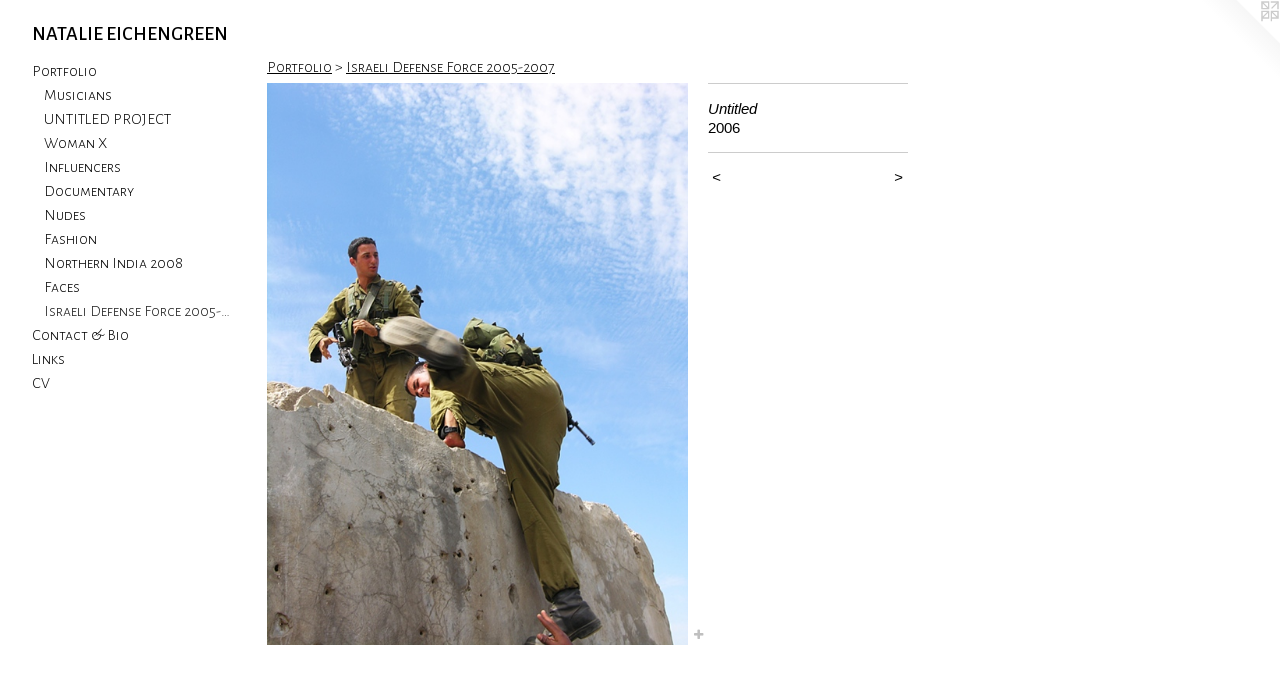

--- FILE ---
content_type: text/html;charset=utf-8
request_url: https://natalieichengreen.com/artwork/1343167-Untitled.html
body_size: 3681
content:
<!doctype html><html class="no-js a-image mobile-title-align--center has-mobile-menu-icon--left l-generic p-artwork has-page-nav mobile-menu-align--center has-wall-text "><head><meta charset="utf-8" /><meta content="IE=edge" http-equiv="X-UA-Compatible" /><meta http-equiv="X-OPP-Site-Id" content="19899" /><meta http-equiv="X-OPP-Revision" content="758" /><meta http-equiv="X-OPP-Locke-Environment" content="production" /><meta http-equiv="X-OPP-Locke-Release" content="v0.0.141" /><title>NATALIE EICHENGREEN</title><link rel="canonical" href="https://natalieichengreen.com/artwork/1343167-Untitled.html" /><meta content="website" property="og:type" /><meta property="og:url" content="https://natalieichengreen.com/artwork/1343167-Untitled.html" /><meta property="og:title" content="Untitled" /><meta content="width=device-width, initial-scale=1" name="viewport" /><link type="text/css" rel="stylesheet" href="//cdnjs.cloudflare.com/ajax/libs/normalize/3.0.2/normalize.min.css" /><link type="text/css" rel="stylesheet" media="only all" href="//maxcdn.bootstrapcdn.com/font-awesome/4.3.0/css/font-awesome.min.css" /><link type="text/css" rel="stylesheet" media="not all and (min-device-width: 600px) and (min-device-height: 600px)" href="/release/locke/production/v0.0.141/css/small.css" /><link type="text/css" rel="stylesheet" media="only all and (min-device-width: 600px) and (min-device-height: 600px)" href="/release/locke/production/v0.0.141/css/large-generic.css" /><link type="text/css" rel="stylesheet" media="not all and (min-device-width: 600px) and (min-device-height: 600px)" href="/r17301355510000000758/css/small-site.css" /><link type="text/css" rel="stylesheet" media="only all and (min-device-width: 600px) and (min-device-height: 600px)" href="/r17301355510000000758/css/large-site.css" /><link type="text/css" rel="stylesheet" media="only all and (min-device-width: 600px) and (min-device-height: 600px)" href="//fonts.googleapis.com/css?family=Alegreya+Sans+SC:300" /><link type="text/css" rel="stylesheet" media="only all and (min-device-width: 600px) and (min-device-height: 600px)" href="//fonts.googleapis.com/css?family=Alegreya+Sans+SC:500" /><link type="text/css" rel="stylesheet" media="not all and (min-device-width: 600px) and (min-device-height: 600px)" href="//fonts.googleapis.com/css?family=Alegreya+Sans+SC:300&amp;text=MENUHomePrtfliCnac%20%26BLksV" /><link type="text/css" rel="stylesheet" media="not all and (min-device-width: 600px) and (min-device-height: 600px)" href="//fonts.googleapis.com/css?family=Alegreya+Sans+SC:500&amp;text=NATLIE%20CHGR" /><script>window.OPP = window.OPP || {};
OPP.modernMQ = 'only all';
OPP.smallMQ = 'not all and (min-device-width: 600px) and (min-device-height: 600px)';
OPP.largeMQ = 'only all and (min-device-width: 600px) and (min-device-height: 600px)';
OPP.downURI = '/x/8/9/9/19899/.down';
OPP.gracePeriodURI = '/x/8/9/9/19899/.grace_period';
OPP.imgL = function (img) {
  !window.lazySizes && img.onerror();
};
OPP.imgE = function (img) {
  img.onerror = img.onload = null;
  img.src = img.getAttribute('data-src');
  //img.srcset = img.getAttribute('data-srcset');
};</script><script src="/release/locke/production/v0.0.141/js/modernizr.js"></script><script src="/release/locke/production/v0.0.141/js/masonry.js"></script><script src="/release/locke/production/v0.0.141/js/respimage.js"></script><script src="/release/locke/production/v0.0.141/js/ls.aspectratio.js"></script><script src="/release/locke/production/v0.0.141/js/lazysizes.js"></script><script src="/release/locke/production/v0.0.141/js/large.js"></script><script src="/release/locke/production/v0.0.141/js/hammer.js"></script><script>if (!Modernizr.mq('only all')) { document.write('<link type="text/css" rel="stylesheet" href="/release/locke/production/v0.0.141/css/minimal.css">') }</script><style>.media-max-width {
  display: block;
}

@media (min-height: 923px) {

  .media-max-width {
    max-width: 540.0px;
  }

}

@media (max-height: 923px) {

  .media-max-width {
    max-width: 58.5vh;
  }

}</style><script>(function(i,s,o,g,r,a,m){i['GoogleAnalyticsObject']=r;i[r]=i[r]||function(){
(i[r].q=i[r].q||[]).push(arguments)},i[r].l=1*new Date();a=s.createElement(o),
m=s.getElementsByTagName(o)[0];a.async=1;a.src=g;m.parentNode.insertBefore(a,m)
})(window,document,'script','//www.google-analytics.com/analytics.js','ga');
ga('create', 'UA-78054490-1', 'auto');
ga('send', 'pageview');</script></head><body><a class=" logo hidden--small" href="http://otherpeoplespixels.com/ref/natalieichengreen.com" title="Website by OtherPeoplesPixels" target="_blank"></a><header id="header"><a class=" site-title" href="/home.html"><span class=" site-title-text u-break-word">NATALIE EICHENGREEN</span><div class=" site-title-media"></div></a><a id="mobile-menu-icon" class="mobile-menu-icon hidden--no-js hidden--large"><svg viewBox="0 0 21 17" width="21" height="17" fill="currentColor"><rect x="0" y="0" width="21" height="3" rx="0"></rect><rect x="0" y="7" width="21" height="3" rx="0"></rect><rect x="0" y="14" width="21" height="3" rx="0"></rect></svg></a></header><nav class=" hidden--large"><ul class=" site-nav"><li class="nav-item nav-home "><a class="nav-link " href="/home.html">Home</a></li><li class="nav-item expanded nav-museum "><a class="nav-link " href="/section/153046.html">Portfolio</a><ul><li class="nav-gallery nav-item expanded "><a class="nav-link " href="/section/495838-Musicians.html">Musicians</a></li><li class="nav-gallery nav-item expanded "><a class="nav-link " href="/section/472180-UNTITLED%20PROJECT.html">UNTITLED PROJECT
</a></li><li class="nav-gallery nav-item expanded "><a class="nav-link " href="/section/305895-Woman%20X.html">Woman X</a></li><li class="nav-gallery nav-item expanded "><a class="nav-link " href="/section/435788-Influencers.html">Influencers</a></li><li class="nav-item expanded nav-museum "><a class="nav-link " href="/section/429323-Documentary.html">Documentary</a><ul><li class="nav-gallery nav-item "><a class="nav-link " href="/section/407966-The%20Race.html">The Race</a></li><li class="nav-gallery nav-item "><a class="nav-link " href="/section/429318-The%20Tent%20Protest%20.html">The Tent Protest </a></li></ul></li><li class="nav-item expanded nav-museum "><a class="nav-link " href="/section/429327-Nudes.html">Nudes</a><ul><li class="nav-gallery nav-item "><a class="nav-link " href="/section/290115-On%20%2f%20Off.html">On / Off</a></li><li class="nav-gallery nav-item "><a class="nav-link " href="/section/297655-Sculptures%20.html">Sculptures </a></li><li class="nav-gallery nav-item "><a class="nav-link " href="/section/232772-Project%20White.html">Project White</a></li><li class="nav-gallery nav-item "><a class="nav-link " href="/section/163335-Vulnerability%20of%20the%20Male%20Nude.html">Vulnerability of the Male Nude</a></li><li class="nav-gallery nav-item "><a class="nav-link " href="/section/290302-Garbage%20Bag.html">Garbage Bag</a></li><li class="nav-gallery nav-item "><a class="nav-link " href="/section/242402-Untitled%20I.html">Untitled I</a></li><li class="nav-gallery nav-item "><a class="nav-link " href="/section/242403-Untitled%20II.html">Untitled II</a></li><li class="nav-gallery nav-item "><a class="nav-link " href="/section/163314-The%20Female%20Gaze.html">The Female Gaze</a></li></ul></li><li class="nav-item expanded nav-museum "><a class="nav-link " href="/section/429330-Fashion%20.html">Fashion </a><ul><li class="nav-gallery nav-item "><a class="nav-link " href="/section/450003-FLUX.html">FLUX</a></li><li class="nav-gallery nav-item "><a class="nav-link " href="/section/429315-New%20York%20Fashion%20Week.html">New York Fashion Week</a></li><li class="nav-gallery nav-item "><a class="nav-link " href="/section/164544-I%20wish%20I%20was%20.html">I wish I was </a></li><li class="nav-gallery nav-item "><a class="nav-link " href="/section/203236-I%20Wish%20I%20Was%202.html">I Wish I Was 2</a></li><li class="nav-gallery nav-item "><a class="nav-link " href="/section/233705-Film%20Inspired.html">Film Inspired</a></li><li class="nav-gallery nav-item "><a class="nav-link " href="/section/240462-Untitled.html">Untitled</a></li></ul></li><li class="nav-gallery nav-item expanded "><a class="nav-link " href="/section/163384-Northern%20India2008.html">Northern India
2008</a></li><li class="nav-gallery nav-item expanded "><a class="nav-link " href="/section/163388-Faces.html">Faces
</a></li><li class="nav-gallery nav-item expanded "><a class="selected nav-link " href="/section/163378-Israeli%20Defense%20Force2005-2007.html">Israeli Defense Force
2005-2007</a></li></ul></li><li class="nav-item nav-contact "><a class="nav-link " href="/contact.html">Contact &amp; Bio</a></li><li class="nav-links nav-item "><a class="nav-link " href="/links.html">Links</a></li><li class="nav-pdf nav-item "><a target="_blank" class="nav-link " href="//img-cache.oppcdn.com/fixed/19899/resume.pdf">CV</a></li></ul></nav><div class=" content"><nav class=" hidden--small" id="nav"><header><a class=" site-title" href="/home.html"><span class=" site-title-text u-break-word">NATALIE EICHENGREEN</span><div class=" site-title-media"></div></a></header><ul class=" site-nav"><li class="nav-item nav-home "><a class="nav-link " href="/home.html">Home</a></li><li class="nav-item expanded nav-museum "><a class="nav-link " href="/section/153046.html">Portfolio</a><ul><li class="nav-gallery nav-item expanded "><a class="nav-link " href="/section/495838-Musicians.html">Musicians</a></li><li class="nav-gallery nav-item expanded "><a class="nav-link " href="/section/472180-UNTITLED%20PROJECT.html">UNTITLED PROJECT
</a></li><li class="nav-gallery nav-item expanded "><a class="nav-link " href="/section/305895-Woman%20X.html">Woman X</a></li><li class="nav-gallery nav-item expanded "><a class="nav-link " href="/section/435788-Influencers.html">Influencers</a></li><li class="nav-item expanded nav-museum "><a class="nav-link " href="/section/429323-Documentary.html">Documentary</a><ul><li class="nav-gallery nav-item "><a class="nav-link " href="/section/407966-The%20Race.html">The Race</a></li><li class="nav-gallery nav-item "><a class="nav-link " href="/section/429318-The%20Tent%20Protest%20.html">The Tent Protest </a></li></ul></li><li class="nav-item expanded nav-museum "><a class="nav-link " href="/section/429327-Nudes.html">Nudes</a><ul><li class="nav-gallery nav-item "><a class="nav-link " href="/section/290115-On%20%2f%20Off.html">On / Off</a></li><li class="nav-gallery nav-item "><a class="nav-link " href="/section/297655-Sculptures%20.html">Sculptures </a></li><li class="nav-gallery nav-item "><a class="nav-link " href="/section/232772-Project%20White.html">Project White</a></li><li class="nav-gallery nav-item "><a class="nav-link " href="/section/163335-Vulnerability%20of%20the%20Male%20Nude.html">Vulnerability of the Male Nude</a></li><li class="nav-gallery nav-item "><a class="nav-link " href="/section/290302-Garbage%20Bag.html">Garbage Bag</a></li><li class="nav-gallery nav-item "><a class="nav-link " href="/section/242402-Untitled%20I.html">Untitled I</a></li><li class="nav-gallery nav-item "><a class="nav-link " href="/section/242403-Untitled%20II.html">Untitled II</a></li><li class="nav-gallery nav-item "><a class="nav-link " href="/section/163314-The%20Female%20Gaze.html">The Female Gaze</a></li></ul></li><li class="nav-item expanded nav-museum "><a class="nav-link " href="/section/429330-Fashion%20.html">Fashion </a><ul><li class="nav-gallery nav-item "><a class="nav-link " href="/section/450003-FLUX.html">FLUX</a></li><li class="nav-gallery nav-item "><a class="nav-link " href="/section/429315-New%20York%20Fashion%20Week.html">New York Fashion Week</a></li><li class="nav-gallery nav-item "><a class="nav-link " href="/section/164544-I%20wish%20I%20was%20.html">I wish I was </a></li><li class="nav-gallery nav-item "><a class="nav-link " href="/section/203236-I%20Wish%20I%20Was%202.html">I Wish I Was 2</a></li><li class="nav-gallery nav-item "><a class="nav-link " href="/section/233705-Film%20Inspired.html">Film Inspired</a></li><li class="nav-gallery nav-item "><a class="nav-link " href="/section/240462-Untitled.html">Untitled</a></li></ul></li><li class="nav-gallery nav-item expanded "><a class="nav-link " href="/section/163384-Northern%20India2008.html">Northern India
2008</a></li><li class="nav-gallery nav-item expanded "><a class="nav-link " href="/section/163388-Faces.html">Faces
</a></li><li class="nav-gallery nav-item expanded "><a class="selected nav-link " href="/section/163378-Israeli%20Defense%20Force2005-2007.html">Israeli Defense Force
2005-2007</a></li></ul></li><li class="nav-item nav-contact "><a class="nav-link " href="/contact.html">Contact &amp; Bio</a></li><li class="nav-links nav-item "><a class="nav-link " href="/links.html">Links</a></li><li class="nav-pdf nav-item "><a target="_blank" class="nav-link " href="//img-cache.oppcdn.com/fixed/19899/resume.pdf">CV</a></li></ul><footer><div class=" copyright">© COPYRIGHT NATALIE EICHENGREEN 2021</div><div class=" credit"><a href="http://otherpeoplespixels.com/ref/natalieichengreen.com" target="_blank">Website by OtherPeoplesPixels</a></div></footer></nav><main id="main"><div class=" page clearfix media-max-width"><h1 class="parent-title title"><a href="/section/153046.html" class="root title-segment hidden--small">Portfolio</a><span class=" title-sep hidden--small"> &gt; </span><a class=" title-segment" href="/section/163378-Israeli%20Defense%20Force2005-2007.html">Israeli Defense Force
2005-2007</a></h1><div class=" media-and-info"><div class=" page-media-wrapper media"><a class=" page-media" title="Untitled" href="/artwork/1343166-Untitled.html" id="media"><img data-aspectratio="540/720" class="u-img " alt="Untitled" src="//img-cache.oppcdn.com/fixed/19899/assets/tBZtd4Q_IqubGZwZ.jpg" srcset="//img-cache.oppcdn.com/img/v1.0/s:19899/t:QkxBTksrVEVYVCtIRVJF/p:12/g:tl/o:2.5/a:50/q:90/1400x720-tBZtd4Q_IqubGZwZ.jpg/540x720/65000299c58100185e548bad1e459483.jpg 540w,
//img-cache.oppcdn.com/img/v1.0/s:19899/t:QkxBTksrVEVYVCtIRVJF/p:12/g:tl/o:2.5/a:50/q:90/984x588-tBZtd4Q_IqubGZwZ.jpg/441x588/04471ba6faa5d8d8b2aa8c8d56b4c992.jpg 441w,
//img-cache.oppcdn.com/fixed/19899/assets/tBZtd4Q_IqubGZwZ.jpg 360w" sizes="(max-device-width: 599px) 100vw,
(max-device-height: 599px) 100vw,
(max-width: 360px) 360px,
(max-height: 480px) 360px,
(max-width: 441px) 441px,
(max-height: 588px) 441px,
540px" /></a><a class=" zoom-corner" style="display: none" id="zoom-corner"><span class=" zoom-icon fa fa-search-plus"></span></a><div class="share-buttons a2a_kit social-icons hidden--small" data-a2a-title="Untitled" data-a2a-url="https://natalieichengreen.com/artwork/1343167-Untitled.html"><a target="_blank" class="u-img-link share-button a2a_dd " href="https://www.addtoany.com/share_save"><span class="social-icon share fa-plus fa "></span></a></div></div><div class=" info border-color"><div class=" wall-text border-color"><div class=" wt-item wt-title">Untitled</div><div class=" wt-item wt-date">2006</div></div><div class=" page-nav hidden--small border-color clearfix"><a class=" prev" id="artwork-prev" href="/artwork/1343170-Untitled.html">&lt; <span class=" m-hover-show">previous</span></a> <a class=" next" id="artwork-next" href="/artwork/1343166-Untitled.html"><span class=" m-hover-show">next</span> &gt;</a></div></div></div><div class="share-buttons a2a_kit social-icons hidden--large" data-a2a-title="Untitled" data-a2a-url="https://natalieichengreen.com/artwork/1343167-Untitled.html"><a target="_blank" class="u-img-link share-button a2a_dd " href="https://www.addtoany.com/share_save"><span class="social-icon share fa-plus fa "></span></a></div></div></main></div><footer><div class=" copyright">© COPYRIGHT NATALIE EICHENGREEN 2021</div><div class=" credit"><a href="http://otherpeoplespixels.com/ref/natalieichengreen.com" target="_blank">Website by OtherPeoplesPixels</a></div></footer><div class=" modal zoom-modal" style="display: none" id="zoom-modal"><style>@media (min-aspect-ratio: 3/4) {

  .zoom-media {
    width: auto;
    max-height: 720px;
    height: 100%;
  }

}

@media (max-aspect-ratio: 3/4) {

  .zoom-media {
    height: auto;
    max-width: 540px;
    width: 100%;
  }

}
@supports (object-fit: contain) {
  img.zoom-media {
    object-fit: contain;
    width: 100%;
    height: 100%;
    max-width: 540px;
    max-height: 720px;
  }
}</style><div class=" zoom-media-wrapper"><img onerror="OPP.imgE(this);" onload="OPP.imgL(this);" data-src="//img-cache.oppcdn.com/fixed/19899/assets/tBZtd4Q_IqubGZwZ.jpg" data-srcset="//img-cache.oppcdn.com/img/v1.0/s:19899/t:QkxBTksrVEVYVCtIRVJF/p:12/g:tl/o:2.5/a:50/q:90/1400x720-tBZtd4Q_IqubGZwZ.jpg/540x720/65000299c58100185e548bad1e459483.jpg 540w,
//img-cache.oppcdn.com/img/v1.0/s:19899/t:QkxBTksrVEVYVCtIRVJF/p:12/g:tl/o:2.5/a:50/q:90/984x588-tBZtd4Q_IqubGZwZ.jpg/441x588/04471ba6faa5d8d8b2aa8c8d56b4c992.jpg 441w,
//img-cache.oppcdn.com/fixed/19899/assets/tBZtd4Q_IqubGZwZ.jpg 360w" data-sizes="(max-device-width: 599px) 100vw,
(max-device-height: 599px) 100vw,
(max-width: 360px) 360px,
(max-height: 480px) 360px,
(max-width: 441px) 441px,
(max-height: 588px) 441px,
540px" class="zoom-media lazyload hidden--no-js " alt="Untitled" /><noscript><img class="zoom-media " alt="Untitled" src="//img-cache.oppcdn.com/fixed/19899/assets/tBZtd4Q_IqubGZwZ.jpg" /></noscript></div></div><div class=" offline"></div><script src="/release/locke/production/v0.0.141/js/small.js"></script><script src="/release/locke/production/v0.0.141/js/artwork.js"></script><script>var a2a_config = a2a_config || {};a2a_config.prioritize = ['facebook','twitter','linkedin','googleplus','pinterest','instagram','tumblr','share'];a2a_config.onclick = 1;(function(){  var a = document.createElement('script');  a.type = 'text/javascript'; a.async = true;  a.src = '//static.addtoany.com/menu/page.js';  document.getElementsByTagName('head')[0].appendChild(a);})();</script><script>window.oppa=window.oppa||function(){(oppa.q=oppa.q||[]).push(arguments)};oppa('config','pathname','production/v0.0.141/19899');oppa('set','g','true');oppa('set','l','generic');oppa('set','p','artwork');oppa('set','a','image');oppa('rect','m','media','');oppa('send');</script><script async="" src="/release/locke/production/v0.0.141/js/analytics.js"></script><script src="https://otherpeoplespixels.com/static/enable-preview.js"></script></body></html>

--- FILE ---
content_type: text/css; charset=utf-8
request_url: https://fonts.googleapis.com/css?family=Alegreya+Sans+SC:300&text=MENUHomePrtfliCnac%20%26BLksV
body_size: -428
content:
@font-face {
  font-family: 'Alegreya Sans SC';
  font-style: normal;
  font-weight: 300;
  src: url(https://fonts.gstatic.com/l/font?kit=mtGm4-RGJqfMvt7P8FUr0Q1j-Hf1DuJH0iFrN4J-AfZNHyhS6XReLH9t0EQ65QPXz9X7GZ7ogTU2&skey=704b9e61376d7cb6&v=v24) format('woff2');
}


--- FILE ---
content_type: text/css; charset=utf-8
request_url: https://fonts.googleapis.com/css?family=Alegreya+Sans+SC:500&text=NATLIE%20CHGR
body_size: -399
content:
@font-face {
  font-family: 'Alegreya Sans SC';
  font-style: normal;
  font-weight: 500;
  src: url(https://fonts.gstatic.com/l/font?kit=mtGm4-RGJqfMvt7P8FUr0Q1j-Hf1DrpG0iFrN4J-AeRNeClU63RbLX9v0Q&skey=dfe3dbe00507cf7e&v=v24) format('woff2');
}


--- FILE ---
content_type: text/plain
request_url: https://www.google-analytics.com/j/collect?v=1&_v=j102&a=287379277&t=pageview&_s=1&dl=https%3A%2F%2Fnatalieichengreen.com%2Fartwork%2F1343167-Untitled.html&ul=en-us%40posix&dt=NATALIE%20EICHENGREEN&sr=1280x720&vp=1280x720&_u=IEBAAEABAAAAACAAI~&jid=1147648537&gjid=1825728626&cid=1727319588.1764564378&tid=UA-78054490-1&_gid=1368357815.1764564378&_r=1&_slc=1&z=1504347603
body_size: -453
content:
2,cG-3MPC154QSE

--- FILE ---
content_type: application/javascript
request_url: https://natalieichengreen.com/release/locke/production/v0.0.141/js/ls.aspectratio.js
body_size: 1068
content:
/*! lazysizes - v1.1.5 */
!function(a,b){"use strict";function c(){this.ratioElems=b.getElementsByClassName("lazyaspectratio"),this._setupEvents(),this.processImages()}if(a.addEventListener){var d,e,f,g=Array.prototype.forEach,h=/^picture$/i,i="data-aspectratio",j="img["+i+"]",k=function(b){return a.matchMedia?(k=function(a){return!a||(matchMedia(a)||{}).matches})(b):a.Modernizr&&Modernizr.mq?!b||Modernizr.mq(b):!b},l=function(b,c){f?f(b).addClass(c):a.lazySizes?lazySizes.aC(b,c):b.classList.add(c)},m=function(b,c){f?f(b).removeClass(c):a.lazySizes?lazySizes.rC(b,c):b.classList.remove(c)};c.prototype={_setupEvents:function(){var a=this,c=function(b){b.naturalWidth<36?a.addAspectRatio(b,!0):a.removeAspectRatio(b,!0)},d=function(){a.processImages()};b.addEventListener("load",function(a){a.target.getAttribute&&a.target.getAttribute(i)&&c(a.target)},!0),addEventListener("resize",function(){var b,d=function(){g.call(a.ratioElems,c)};return function(){clearTimeout(b),b=setTimeout(d,99)}}()),b.addEventListener("DOMContentLoaded",d),addEventListener("load",d)},processImages:function(a){var c,d;a||(a=b),c="length"in a&&!a.nodeName?a:a.querySelectorAll(j);for(d=0;d<c.length;d++)c[d].naturalWidth>36?this.removeAspectRatio(c[d]):this.addAspectRatio(c[d])},getSelectedRatio:function(b){var c,d,e,f,g,j=b.parentNode;if(j&&h.test(j.nodeName||""))for(e=j.getElementsByTagName("source"),c=0,d=e.length;d>c;c++)if(f=e[c].getAttribute("data-media")||e[c].getAttribute("media"),a.lazySizesConfig&&lazySizesConfig.customMedia[f]&&(f=lazySizesConfig.customMedia[f]),k(f)){g=e[c].getAttribute(i);break}return g||b.getAttribute(i)||""},parseRatio:function(){var a=/^\s*([+\d\.]+)(\s*[\/x]\s*([+\d\.]+))?\s*$/,b={};return function(c){return!b[c]&&c.match(a)&&(RegExp.$3?b[c]=RegExp.$1/RegExp.$3:b[c]=1*RegExp.$1),b[c]}}(),addAspectRatio:function(b,c){var d,e=b.offsetWidth,f=b.offsetHeight;return c||l(b,"lazyaspectratio"),36>e&&0>=f?void((e||f&&a.console)&&console.log("Define width or height of image, so we can calculate the other dimension")):(d=this.getSelectedRatio(b),d=this.parseRatio(d),void(d&&(e?b.style.height=e/d+"px":b.style.width=f*d+"px")))},removeAspectRatio:function(a){m(a,"lazyaspectratio"),a.style.height="",a.style.width="",a.removeAttribute(i)}},e=function(){f=a.jQuery||a.Zepto||a.shoestring||a.$,f&&f.fn&&!f.fn.imageRatio&&f.fn.filter&&f.fn.add&&f.fn.find?f.fn.imageRatio=function(){return d.processImages(this.find(j).add(this.filter(j))),this}:f=!1},e(),setTimeout(e),d=new c,a.imageRatio=d,"object"==typeof module&&module.exports?module.exports=d:"function"==typeof define&&define.amd&&define(d)}}(window,document);